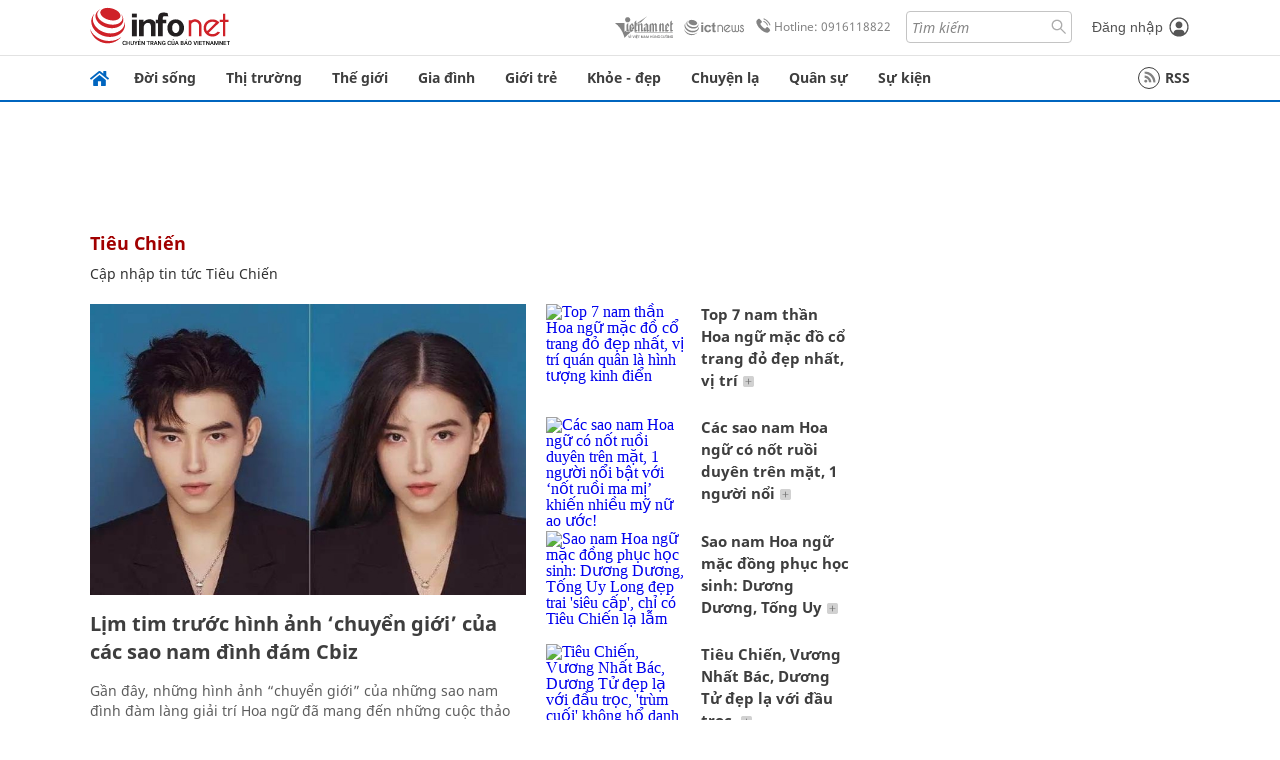

--- FILE ---
content_type: text/html
request_url: https://infonet.vietnamnet.vn/tieu-chien-tag16312871680807026792.html
body_size: 10595
content:
<!DOCTYPE html>
<html lang="vi" translate="no"><head>
    <meta charset="UTF-8">
    <meta http-equiv="Content-Type" content="text/html; charset=utf-8" />
    <meta name="viewport" content="width=device-width, initial-scale=1, minimum-scale=1, maximum-scale=1, user-scalable=1">
    <meta http-equiv="Refresh" content="1800" />
    <meta name="language" content="vietnamese" />
    <meta name="google" content="notranslate"/>
    <title>Tiêu Chiến</title>
    <meta name="description" content="" />
    <meta name="keywords" content="Tiêu Chiến" />
    <meta name="news_keywords" content="Tiêu Chiến" />
    <link rel="alternate" media="handheld" href="https://infonet.vietnamnet.vn/tieu-chien-tag16312871680807026792.html" />
    <link id="canonical" rel="canonical" href="https://infonet.vietnamnet.vn/tieu-chien-tag16312871680807026792.html" />    
    <meta property="fb:pages" content="216277195110014" />
    <meta property="fb:app_id" content="477487416263629" />
    <meta property="og:type" content="website" />
    <meta property="og:title" content="Tiêu Chiến" itemprop="name" />
    <meta property="og:description" content="" itemprop="description" />
    <meta property="og:url" content="https://infonet.vietnamnet.vn/tieu-chien-tag16312871680807026792.html" />
    <meta property="og:image" content="" />

    <meta property="og:site_name" content="Infonet News" />
    <meta property="article:publisher" content="https://www.facebook.com/infonet.vietnamnet.vn" />
    <meta property="article:author" content="https://www.facebook.com/infonet.vietnamnet.vn" />
    <meta name="vnn_category_alias" content="home" />
    <meta name="vnn_domain" content="https://infonet.vietnamnet.vn" />
    <meta name="REVISIT-AFTER" content="1 DAYS" />
    <meta name="RATING" content="GENERAL" />
    <meta name="DC.title" content="Chuyên trang Infonet Báo VietnamNet" />
    <meta name="google-site-verification" content="T0fsyz7y2VTfHfmaNwV3rjMXPhLOSNXfY93pMqnD5NQ" />
    <meta name="author" content="VietNamNet News" />
    <meta name="copyright" content="Copyright (c) 2022 VietNamNet News" />
    <meta name="geo.region" content="VN-HN" />
    <meta name="geo.placename" content="Hà Nội" />
    <meta name="geo.position" content="21.013835;105.831653" />
    <meta name="ICBM" content="21.013835, 105.831653" />
    <link href="https://plus.google.com/101087442200438387860" rel="publisher" />
    <meta name="apple-mobile-web-app-capable" content="yes" />
            <meta name="robots" content="noarchive, max-snippet:-1, max-image-preview:large, max-video-preview:-1" />
    <link type="image/x-icon" href="https://static.vnncdn.net/ico/infonet/favicon.ico" rel="shortcut icon">
    <!-- iPad icons -->
    <link rel="apple-touch-icon-precomposed" href="https://res-files.vnncdn.net/files/2022/7/4/72x72.png" sizes="72x72">
    <link rel="apple-touch-icon-precomposed" href="https://res-files.vnncdn.net/files/2022/7/4/114x114.png" sizes="144x144">
    <!-- iPhone and iPod touch icons -->
    <link rel="apple-touch-icon-precomposed" href="https://res-files.vnncdn.net/files/2022/7/4/57x57.png" sizes="57x57">
    <link rel="apple-touch-icon-precomposed" href="https://res-files.vnncdn.net/files/2022/7/4/114x114.png" sizes="114x114">
    <!-- Nokia Symbian -->
    <link rel="nokia-touch-icon" href="https://res-files.vnncdn.net/files/2022/7/4/57x57.png">
    <!-- Android icon precomposed so it takes precedence -->
    <link rel="apple-touch-icon-precomposed" href="https://res-files.vnncdn.net/files/2022/7/4/114x114.png" sizes="1x1">
    
    <script c="layout" src="https://res-files.vnncdn.net/files/jquerymin-9.js"></script>
    <link c="layout" href="https://res-files.vnncdn.net/files/init-fonts-5.css" rel="stylesheet">
    <link vnn="vnncss" rel="stylesheet" href="https://res2-files.vnncdn.net/vps_jscss/000001/000004/2024/5/18/css-48192e10a36345a59c7b80866b79edef-desktop-74-23.css?s=nTUqunXOITOcDb0RapZLWQ" />
    <!-- BEGIN COMPONENT:: COMPONENT647043 -->
<meta name="facebook-domain-verification" content="hglxi8yxtryo7hdqfofu5r1ax3hauq" />
<meta http-equiv="x-dns-prefetch-control" content="on">
<link rel="dns-prefetch" href="https://info-imgs.vgcloud.vn">
<link rel="dns-prefetch" href="https://res2-files.vnncdn.net">
<link rel="dns-prefetch" href="https://res-files.vnncdn.net">
<link rel="dns-prefetch" href="https://account.vietnamnet.vn">
<link rel="dns-prefetch" href="https://static.vnncdn.net/">
<link rel="dns-prefetch" href="https://static2-images.vnncdn.net/">
<link rel="dns-prefetch" href="https://static-images.vnncdn.net/">
<link rel="dns-prefetch" href="https://img.vietnamnetad.vn">
<link rel="dns-prefetch" href="https://tracking.vietnamnetad.vn">
<link rel="dns-prefetch" href="https://log.vietnamnetad.vn">
<link rel="dns-prefetch" href="https://www.google-analytics.com">
<link rel="dns-prefetch" href="https://2sao.vietnamnetjsc.vn">
<link rel="dns-prefetch" href="https://ttol.vietnamnetjsc.vn">
<link rel="dns-prefetch" href="https://api4mb.2sao.vn">
<link rel="dns-prefetch" href="https://api4mb.tintuconline.com.vn">
<link rel="dns-prefetch" href="https://vads.net.vn">
<link rel="dns-prefetch" href="https://log.vads.net.vn">
<link rel="dns-prefetch" href="https://adservice.google.com">
<link rel="dns-prefetch" href="https://adservice.google.com.vn">
<link rel="dns-prefetch" href="https://fonts.googleapis.com">
<link rel="dns-prefetch" href="https://fonts.gstatic.com">
<link rel="dns-prefetch" href="https://www.googletagmanager.com">
<link rel="dns-prefetch" href="https://www.google-analytics.com">
<link rel="dns-prefetch" href="https://pagead2.googlesyndication.com">
<link rel="dns-prefetch" href="https://media1.admicro.vn">
<link rel="dns-prefetch" href="https://lg1.logging.admicro.vn">
<link rel="dns-prefetch" href="https://tracking.vnncdn.net">
<link rel="dns-prefetch" href="https://track-srv.vietnamnet.vn">

    <!-- Global site tag (gtag.js) - Google Analytics -->
    <script async="" src="https://www.googletagmanager.com/gtag/js?id=G-67W5GJDHHQ"></script>
    <script>
    window.dataLayer = window.dataLayer || [];
    function gtag(){dataLayer.push(arguments);}
    gtag('js', new Date());
    gtag('config', 'G-67W5GJDHHQ');
    </script>
    <script type="text/javascript">
        var _gaq = _gaq || [];
        _gaq.push(['_setAccount', 'UA-100237675-5']);
        _gaq.push(['_trackPageview']);
        (function () {
            var ga = document.createElement('script'); ga.type = 'text/javascript'; ga.async = true;
            ga.src = ('https:' == document.location.protocol ? 'https://ssl' : 'http://www') + '.google-analytics.com/ga.js';
            var s = document.getElementsByTagName('script')[0]; s.parentNode.insertBefore(ga, s);
        })();
    </script>
        <script type="application/ld+json">
        {
            "@context" : "http://schema.org",
            "@type" : "WebSite",
            "name" : "Tiêu Chiến",
            "alternateName" : "",
            "url" : "https://infonet.vietnamnet.vn/tieu-chien-tag16312871680807026792.html"
        }
        </script>
        <script type="application/ld+json">
        {
            "@context": "http://schema.org",
            "@type": "BreadcrumbList",
            "itemListElement": [{
            "@type": "ListItem",
            "position": 1,
            "item": "https://infonet.vietnamnet.vn",
            "name": "Trang chủ"
            }
            ]
        }
        </script>
<!-- Google Tag Manager -->
<script>(function(w,d,s,l,i){w[l]=w[l]||[];w[l].push({'gtm.start': new Date().getTime(),event:'gtm.js'});var f=d.getElementsByTagName(s)[0], j=d.createElement(s),dl=l!='dataLayer'?'&l='+l:'';j.async=true;j.src='https://www.googletagmanager.com/gtm.js?id='+i+dl;f.parentNode.insertBefore(j,f); })(window,document,'script','dataLayer','GTM-PXWKWZL');</script>
<!-- End Google Tag Manager -->
<script type="text/javascript">
    (function(c,l,a,r,i,t,y){
        c[a]=c[a]||function(){(c[a].q=c[a].q||[]).push(arguments)};
        t=l.createElement(r);t.async=1;t.src="https://www.clarity.ms/tag/"+i;
        y=l.getElementsByTagName(r)[0];y.parentNode.insertBefore(t,y);
    })(window, document, "clarity", "script", "gmwvo03q9o");
</script>
<script src="https://jsc.mgid.com/site/791705.js" async></script>
<!-- END COMPONENT:: COMPONENT647043 -->

    </head>
    <body>
        <!-- Google Tag Manager (noscript) -->
        <noscript><iframe src="https://www.googletagmanager.com/ns.html?id=GTM-PXWKWZL" height="0" width="0" style="display:none;visibility:hidden"></iframe></noscript>
        <!-- End Google Tag Manager (noscript) --> 
        <!-- BEGIN COMPONENT:: COMPONENT500040 -->

<!-- END COMPONENT:: COMPONENT500040 -->

        <!-- BEGIN COMPONENT:: COMPONENT5000017 -->
<input class="tracking-info" 
    data-pageid="48192e10a36345a59c7b80866b79edef" 
    data-pagetype='' 
    data-pageTitle='Tiêu Chiến'
    data-pageTitleTracking='Tiêu Chiến'
    data-pageAvatar=''
    data-detailpage='' 
    data-response-status="200"
    data-async-zone=""
    type="hidden" 
/>

<!-- END COMPONENT:: COMPONENT5000017 -->

        <div class="wrapper">
            <!-- BEGIN COMPONENT:: COMPONENT581043 -->
<!-- <script type="text/javascript" src="https://img.vietnamnetad.vn/vadsv2/vadscore.v20.js"></script> -->
<input type="hidden" vadscore-url="https://img.vietnamnetad.vn/vadsv2/vadscore.v26.js">
<div class="ads-mobile ">
    <div id="adzone39" class="vmcadszone mobile banner-top-mashead" data="https://vads.net.vn/Ad?z=39&w=8&domain={p}&isvast=0"></div>
</div>
<!-- END COMPONENT:: COMPONENT581043 -->

            
<!-- BEGIN COMPONENT:: COMPONENT500037 -->
<div class="bg-white border-[#e2e2e2] border-b-1"> 
    <header class="header">
        <div class="header-left">
            <a href="javascript:void(0)" title="menu" class="header-menu-mb open-mega">
                <img width="20" src="https://static.vnncdn.net/v1/icon/menu-center.svg" alt="icon">
            </a>
            <a href="/" class="header-logo-infonet" data-utm-source="#vnn_source=trangchu&vnn_medium=logo-top">
                <img width="140" height="39" src="https://static.vnncdn.net/v1/icon/infonet-logo2.svg" alt="Logo InfoNet">
            </a>
        </div>
        <div class="header-list">
            <a target="_blank" href="https://vietnamnet.vn/" class="header-logo-vnn">
            </a>
            <a target="_blank" href="https://ictnews.vietnamnet.vn/" class="header-logo-ict">
            </a>
            <a href="tel:0916118822" class="header-hotline">
                <img width="30" src="https://static.vnncdn.net/v1/icon/infonet/hotline-gray.svg" alt="icon">
                Hotline: 0916118822
            </a>
            <form action="/tim-kiem" class="header-form rounded-4">
                <input name="q" placeholder="Tìm kiếm" type="text">
                <button type="submit" style="border: transparent;">
                    <img width="15" height="15" src="https://res-files.vnncdn.net/files/2022/7/9/search.svg" alt="icon">
                </button>
            </form>
            <div id="vnnid-topbar" class="header-account" ></div>
        </div>
    </header>
</div>
<!-- END COMPONENT:: COMPONENT500037 -->
<!-- BEGIN COMPONENT:: COMPONENT500038 -->
    <div class="mega-infonet">  
        <div class="mega-top">
            <div class="mega-top__close close-menu">
                <a href="javascript:void(0)">
                    <img src="https://static.vnncdn.net/v1/icon/cancel-mobile.svg" alt="Icon">
                </a>
            </div>
            <div class="mega-top__logo">
                <a href="/">
                    <img src="https://static.vnncdn.net/v1/icon/infonet/Infonet.svg" alt="logo">
                </a>
            </div>
            <div class="mega-top__user">
                
            </div>
        </div>
        <div class="mega-main">
            <div class="mega-form">
                <form action="/tim-kiem">
                    <input name="q" type="text" placeholder="Tìm kiếm">
                    <button type="submit">
                        <img class="icon" src="https://static.vnncdn.net/v1/icon/search.png" alt="Icon">
                    </button>
                </form>
            </div>
            <div class="mega-list">
                <ul>
                            <li>
                                <a href="/doi-song" title="Đời sống" data-utm-source="#vnn_source=trangchu&vnn_medium=menu">
                                        <img src="https://res-files.vnncdn.net/files/2022/7/6/doi-song.svg" alt="Đời sống">
                                    <span>Đời sống</span>
                                </a>
                            </li>
                            <li>
                                <a href="/thi-truong" title="Thị trường" data-utm-source="#vnn_source=trangchu&vnn_medium=menu">
                                        <img src="https://res-files.vnncdn.net/files/2022/7/6/thi-truong.svg" alt="Thị trường">
                                    <span>Thị trường</span>
                                </a>
                            </li>
                            <li>
                                <a href="/the-gioi" title=" Thế giới" data-utm-source="#vnn_source=trangchu&vnn_medium=menu">
                                        <img src="https://res-files.vnncdn.net/files/2022/7/6/the-gioi.svg" alt=" Thế giới">
                                    <span> Thế giới</span>
                                </a>
                            </li>
                            <li>
                                <a href="/gia-dinh" title="Gia đình" data-utm-source="#vnn_source=trangchu&vnn_medium=menu">
                                        <img src="https://res-files.vnncdn.net/files/2022/7/6/gia-dinh.svg" alt="Gia đình">
                                    <span>Gia đình</span>
                                </a>
                            </li>
                            <li>
                                <a href="/gioi-tre" title="Giới trẻ" data-utm-source="#vnn_source=trangchu&vnn_medium=menu">
                                        <img src="https://res-files.vnncdn.net/files/2022/7/6/gioi-tre.svg" alt="Giới trẻ">
                                    <span>Giới trẻ</span>
                                </a>
                            </li>
                            <li>
                                <a href="/khoe-dep" title=" Khỏe - đẹp" data-utm-source="#vnn_source=trangchu&vnn_medium=menu">
                                        <img src="https://res-files.vnncdn.net/files/2022/7/6/khoe-dep.svg" alt=" Khỏe - đẹp">
                                    <span> Khỏe - đẹp</span>
                                </a>
                            </li>
                            <li>
                                <a href="/chuyen-la" title="Chuyện lạ" data-utm-source="#vnn_source=trangchu&vnn_medium=menu">
                                        <img src="https://res-files.vnncdn.net/files/2022/7/6/chuyen-la.svg" alt="Chuyện lạ">
                                    <span>Chuyện lạ</span>
                                </a>
                            </li>
                            <li>
                                <a href="/quan-su" title="Quân sự" data-utm-source="#vnn_source=trangchu&vnn_medium=menu">
                                        <img src="https://res-files.vnncdn.net/files/2022/7/6/quan-su.svg" alt="Quân sự">
                                    <span>Quân sự</span>
                                </a>
                            </li>
                            <li>
                                <a href="/su-kien" title="Sự kiện" data-utm-source="#vnn_source=trangchu&vnn_medium=menu">
                                        <img src="https://res-files.vnncdn.net//files/2022/7/6/event.svg" alt="Sự kiện">
                                    <span>Sự kiện</span>
                                </a>
                            </li>
                </ul>
            </div>
        </div>
    </div>
    <div class="nav-wrapper togglePinTop">
        <div class="nav">
            <a href="/" class="nav-home">
                <img src="https://static.vnncdn.net/v1/icon/infonet/home.png" alt="">
            </a>
            <div class="nav-swiper">
                <ul class="nav-menu swiper-wrapper">
                            <li class="swiper-slide">
                                <a data-utm-source="#vnn_source=trangchu&vnn_medium=menu-top" href="/doi-song" title="Đời sống">Đời sống</a>
                                    <ul class="sub-menu">
                                            <li><a data-utm-source="#vnn_source=trangchu&vnn_medium=menu-top" href="/doi-song/nhip-song" title="Nhịp sống">Nhịp sống</a></li>
                                            <li><a data-utm-source="#vnn_source=trangchu&vnn_medium=menu-top" href="/doi-song/doi-thuong" title="Đời thường">Đời thường</a></li>
                                            <li><a data-utm-source="#vnn_source=trangchu&vnn_medium=menu-top" href="/doi-song/thoi-tiet" title="Thời tiết">Thời tiết</a></li>
                                            <li><a data-utm-source="#vnn_source=trangchu&vnn_medium=menu-top" href="/doi-song/an-toan-giao-thong" title="An toàn giao thông">An toàn giao thông</a></li>
                                            <li><a data-utm-source="#vnn_source=trangchu&vnn_medium=menu-top" href="/doi-song/nguoi-viet-bon-phuong" title="Người Việt Bốn Phương">Người Việt Bốn Phương</a></li>
                                    </ul>
                            </li>
                            <li class="swiper-slide">
                                <a data-utm-source="#vnn_source=trangchu&vnn_medium=menu-top" href="/thi-truong" title="Thị trường">Thị trường</a>
                                    <ul class="sub-menu">
                                            <li><a data-utm-source="#vnn_source=trangchu&vnn_medium=menu-top" href="/thi-truong/thi-truong-24h" title="Thị trường 24h">Thị trường 24h</a></li>
                                            <li><a data-utm-source="#vnn_source=trangchu&vnn_medium=menu-top" href="/thi-truong/startup" title="Startup">Startup</a></li>
                                            <li><a data-utm-source="#vnn_source=trangchu&vnn_medium=menu-top" href="/thi-truong/tien-cua-toi" title="Tiền của tôi">Tiền của tôi</a></li>
                                            <li><a data-utm-source="#vnn_source=trangchu&vnn_medium=menu-top" href="/thi-truong/nha-dat" title="Nhà đất">Nhà đất</a></li>
                                    </ul>
                            </li>
                            <li class="swiper-slide">
                                <a data-utm-source="#vnn_source=trangchu&vnn_medium=menu-top" href="/the-gioi" title=" Thế giới"> Thế giới</a>
                                    <ul class="sub-menu">
                                            <li><a data-utm-source="#vnn_source=trangchu&vnn_medium=menu-top" href="/the-gioi/tin-moi" title="Tin mới">Tin mới</a></li>
                                            <li><a data-utm-source="#vnn_source=trangchu&vnn_medium=menu-top" href="/the-gioi/binh-luan" title="Bình luận">Bình luận</a></li>
                                            <li><a data-utm-source="#vnn_source=trangchu&vnn_medium=menu-top" href="/the-gioi/lanh-dao-tre" title="Lãnh đạo trẻ">Lãnh đạo trẻ</a></li>
                                            <li><a data-utm-source="#vnn_source=trangchu&vnn_medium=menu-top" href="/the-gioi/guong-mat-quoc-te" title="Gương mặt quốc tế">Gương mặt quốc tế</a></li>
                                    </ul>
                            </li>
                            <li class="swiper-slide">
                                <a data-utm-source="#vnn_source=trangchu&vnn_medium=menu-top" href="/gia-dinh" title="Gia đình">Gia đình</a>
                                    <ul class="sub-menu">
                                            <li><a data-utm-source="#vnn_source=trangchu&vnn_medium=menu-top" href="/gia-dinh/chuyen-nha" title="Chuyện nhà">Chuyện nhà</a></li>
                                            <li><a data-utm-source="#vnn_source=trangchu&vnn_medium=menu-top" href="/gia-dinh/cung-con-truong-thanh" title="Cùng con trưởng thành">Cùng con trưởng thành</a></li>
                                            <li><a data-utm-source="#vnn_source=trangchu&vnn_medium=menu-top" href="/gia-dinh/tu-van" title="Tư vấn">Tư vấn</a></li>
                                    </ul>
                            </li>
                            <li class="swiper-slide">
                                <a data-utm-source="#vnn_source=trangchu&vnn_medium=menu-top" href="/gioi-tre" title="Giới trẻ">Giới trẻ</a>
                                    <ul class="sub-menu">
                                            <li><a data-utm-source="#vnn_source=trangchu&vnn_medium=menu-top" href="/gioi-tre/tai-nang-tre" title="Tài năng trẻ">Tài năng trẻ</a></li>
                                            <li><a data-utm-source="#vnn_source=trangchu&vnn_medium=menu-top" href="/gioi-tre/hoc-duong" title="Học đường">Học đường</a></li>
                                            <li><a data-utm-source="#vnn_source=trangchu&vnn_medium=menu-top" href="/gioi-tre/nong-tren-mang" title="Nóng trên mạng">Nóng trên mạng</a></li>
                                    </ul>
                            </li>
                            <li class="swiper-slide">
                                <a data-utm-source="#vnn_source=trangchu&vnn_medium=menu-top" href="/khoe-dep" title=" Khỏe - đẹp"> Khỏe - đẹp</a>
                                    <ul class="sub-menu">
                                            <li><a data-utm-source="#vnn_source=trangchu&vnn_medium=menu-top" href="/khoe-dep/suc-khoe" title="Sức khỏe">Sức khỏe</a></li>
                                            <li><a data-utm-source="#vnn_source=trangchu&vnn_medium=menu-top" href="/khoe-dep/dan-ong" title="Đàn ông">Đàn ông</a></li>
                                            <li><a data-utm-source="#vnn_source=trangchu&vnn_medium=menu-top" href="/khoe-dep/phu-nu-dep" title="Phụ nữ đẹp">Phụ nữ đẹp</a></li>
                                    </ul>
                            </li>
                            <li class="swiper-slide">
                                <a data-utm-source="#vnn_source=trangchu&vnn_medium=menu-top" href="/chuyen-la" title="Chuyện lạ">Chuyện lạ</a>
                                    <ul class="sub-menu">
                                            <li><a data-utm-source="#vnn_source=trangchu&vnn_medium=menu-top" href="/chuyen-la/chuyen-bon-phuong" title="Chuyện bốn phương">Chuyện bốn phương</a></li>
                                            <li><a data-utm-source="#vnn_source=trangchu&vnn_medium=menu-top" href="/chuyen-la/du-lich" title="Du lịch">Du lịch</a></li>
                                    </ul>
                            </li>
                            <li class="swiper-slide">
                                <a data-utm-source="#vnn_source=trangchu&vnn_medium=menu-top" href="/quan-su" title="Quân sự">Quân sự</a>
                                    <ul class="sub-menu">
                                            <li><a data-utm-source="#vnn_source=trangchu&vnn_medium=menu-top" href="/quan-su/tin-moi-nhat" title="Tin mới nhất">Tin mới nhất</a></li>
                                            <li><a data-utm-source="#vnn_source=trangchu&vnn_medium=menu-top" href="/quan-su/cong-nghe-quan-su" title="Công nghệ quân sự">Công nghệ quân sự</a></li>
                                            <li><a data-utm-source="#vnn_source=trangchu&vnn_medium=menu-top" href="/quan-su/ho-so-mat" title="Hồ sơ mật">Hồ sơ mật</a></li>
                                    </ul>
                            </li>
                            <li class="swiper-slide">
                                <a data-utm-source="#vnn_source=trangchu&vnn_medium=menu-top" href="/su-kien" title="Sự kiện">Sự kiện</a>
                            </li>
                </ul>

                <ul class="nav-right">
                    <li class="rss">
                        <a href="/rss">
                            <span class="icon-rss"></span>
                            RSS
                        </a>
                    </li>
                </ul>
            </div>
            <div class="nav-btn">
                <span class="next menu-next"></span>
                <span class="pre menu-pre"></span>
            </div>
        </div>
    </div>
<!-- END COMPONENT:: COMPONENT500038 -->
            

            <!-- BEGIN COMPONENT:: COMPONENT506043 -->
<div class="mx-auto ads-desktop mt-20">
    <div class="vmcadszone mt-20 desktop" id="adzone1" data="https://vads.net.vn/Ad?z=1&w=8&domain={p}&isvast=0" style="min-height: 90px; max-height:250px; overflow:hidden"></div>
</div>
<!-- END COMPONENT:: COMPONENT506043 -->


            
<!-- BEGIN COMPONENT:: COMPONENT677043 -->

<!-- END COMPONENT:: COMPONENT677043 -->


<!-- BEGIN COMPONENT:: COMPONENT674043 -->

    <!-- config global -->
        <input type="hidden" id="infoConfigGlobalId" data-url-main-cate="/tieu-chien-tag16312871680807026792.html" data-pageid="48192e10a36345a59c7b80866b79edef" data-tagid="16312871680807026792" data-componentid="COMPONENT674043" data-websiteid="000004" data-catname="Tiêu Chiến"/>
        <script type="text/javascript">
            window.PageType = 5;
            window.PageId = "16312871680807026792";
        </script>
    <div class="main bg-white">
        <div class="container lg:grid-cols-1">
            <div class="container__left">
                    <div class="headTag">
                        <h1 class="headTag_title">Tiêu Chiến</h1>
                        <div class="headTag_desc">
                                <h2>Cập nhập tin tức Tiêu Chiến</h2>
                        </div>
                    </div>

                <div class="grid-topView articlesList">
<!-- BEGIN COMPONENT:: COMPONENT530043 -->


    <div class="verticalPost mt-20 topView sm:lineSeparates">
        <div class="verticalPost__avt">
            <a href="https://infonet.vietnamnet.vn/lim-tim-truoc-hinh-anh-chuyen-gioi-cua-cac-sao-nam-dinh-dam-cbiz-5006997.html" title="Lịm tim trước hình ảnh ‘chuyển giới’ của các sao nam đình đám Cbiz" data-utm-source="">
                        <picture>
                            <img src="[data-uri]" class="lazy" data-srcset="https://static2-images.vnncdn.net/files/publish/2022/11/16/hoa-ngu-1-775.jpg?width=600&amp;s=Kt2g6r-qE0oaDKiyJUPUoQ" alt="Lịm tim trước hình ảnh ‘chuyển giới’ của các sao nam đình đám Cbiz" />
                        </picture>

<!-- BEGIN COMPONENT:: COMPONENT821043 -->

<!-- END COMPONENT:: COMPONENT821043 -->
            </a>
        </div>
        <div class="verticalPost__main">
            <h3 class="verticalPost__main-title  vnn-title" data-id="5006997">
                <a href="https://infonet.vietnamnet.vn/lim-tim-truoc-hinh-anh-chuyen-gioi-cua-cac-sao-nam-dinh-dam-cbiz-5006997.html" data-utm-source="" data-limit="150">
                    Lịm tim trước hình ảnh ‘chuyển giới’ của các sao nam đình đám Cbiz
                </a>
            </h3>

                <div class="verticalPost__main-desc">
                    Gần đây, những hình ảnh “chuyển giới” của những sao nam đình đàm làng giải trí Hoa ngữ đã mang đến những cuộc thảo luận sôi nổi trên mạng xã hội Trung Quốc.
                </div>
            
        </div>
    </div>
<!-- END COMPONENT:: COMPONENT530043 -->

                    <div class="topView--right">
<!-- BEGIN COMPONENT:: COMPONENT533043 -->



    <div class="horizontalPost topViewItem mt-20 sm:lineSeparates">
        <div class="horizontalPost__avt">
            <a href="https://infonet.vietnamnet.vn/top-7-nam-than-hoa-ngu-mac-do-co-trang-do-dep-nhat-vi-tri-quan-quan-la-hinh-tuong-kinh-dien-419715.html" title="Top 7 nam thần Hoa ngữ mặc đồ cổ trang đỏ đẹp nhất, vị trí quán quân là hình tượng kinh điển" data-utm-source="">
                        <picture>
                            <img src="[data-uri]" class="lazy" data-srcset="https://info-imgs.vgcloud.vn/2022/09/13/01/top-7-nam-than-hoa-ngu-mac-do-do-dep-nhat-thanh-nghi-thu-5-tieu-chien-dung-thu-1-quan-quan-khong-doi-thu-7.jpg?width=600&amp;s=wYpjcdRqjCSzxwCbHG2IfA" alt="Top 7 nam thần Hoa ngữ mặc đồ cổ trang đỏ đẹp nhất, vị trí quán quân là hình tượng kinh điển" />
                        </picture>

<!-- BEGIN COMPONENT:: COMPONENT821043 -->

<!-- END COMPONENT:: COMPONENT821043 -->
            </a>
        </div>
            <div class="horizontalPost__main">
                    <div class="horizontalPost__main-cate">
                        <a href="/gioi-tre" title="Giới trẻ">Giới trẻ</a>
                    </div>
                <h3 class="horizontalPost__main-title vnn-title" data-id="419715">
                    <a href="https://infonet.vietnamnet.vn/top-7-nam-than-hoa-ngu-mac-do-co-trang-do-dep-nhat-vi-tri-quan-quan-la-hinh-tuong-kinh-dien-419715.html" title="Top 7 nam thần Hoa ngữ mặc đồ cổ trang đỏ đẹp nhất, vị trí quán quân là hình tượng kinh điển" data-utm-source="" data-limit="60">
                        Top 7 nam thần Hoa ngữ mặc đồ cổ trang đỏ đẹp nhất, vị trí quán quân là hình tượng kinh điển
                    </a>
                </h3>
            </div>
        
    </div>
<!-- END COMPONENT:: COMPONENT533043 -->
<!-- BEGIN COMPONENT:: COMPONENT533043 -->



    <div class="horizontalPost topViewItem mt-20 sm:lineSeparates">
        <div class="horizontalPost__avt">
            <a href="https://infonet.vietnamnet.vn/cac-sao-nam-hoa-ngu-co-not-ruoi-duyen-tren-mat-1-nguoi-noi-bat-voi-not-ruoi-ma-mi-khien-nhieu-my-nu-ao-uoc-419561.html" title="Các sao nam Hoa ngữ có nốt ruồi duyên trên mặt, 1 người nổi bật với ‘nốt ruồi ma mị’ khiến nhiều mỹ nữ ao ước!" data-utm-source="">
                        <picture>
                            <img src="[data-uri]" class="lazy" data-srcset="https://info-imgs.vgcloud.vn/2022/09/11/01/1.jpg?width=600&amp;s=cRQqZCCgdHbFW2H3lUpMeg" alt="Các sao nam Hoa ngữ có nốt ruồi duyên trên mặt, 1 người nổi bật với ‘nốt ruồi ma mị’ khiến nhiều mỹ nữ ao ước!" />
                        </picture>

<!-- BEGIN COMPONENT:: COMPONENT821043 -->

<!-- END COMPONENT:: COMPONENT821043 -->
            </a>
        </div>
            <div class="horizontalPost__main">
                    <div class="horizontalPost__main-cate">
                        <a href="/gioi-tre" title="Giới trẻ">Giới trẻ</a>
                    </div>
                <h3 class="horizontalPost__main-title vnn-title" data-id="419561">
                    <a href="https://infonet.vietnamnet.vn/cac-sao-nam-hoa-ngu-co-not-ruoi-duyen-tren-mat-1-nguoi-noi-bat-voi-not-ruoi-ma-mi-khien-nhieu-my-nu-ao-uoc-419561.html" title="Các sao nam Hoa ngữ có nốt ruồi duyên trên mặt, 1 người nổi bật với ‘nốt ruồi ma mị’ khiến nhiều mỹ nữ ao ước!" data-utm-source="" data-limit="60">
                        Các sao nam Hoa ngữ có nốt ruồi duyên trên mặt, 1 người nổi bật với ‘nốt ruồi ma mị’ khiến nhiều mỹ nữ ao ước!
                    </a>
                </h3>
            </div>
        
    </div>
<!-- END COMPONENT:: COMPONENT533043 -->
<!-- BEGIN COMPONENT:: COMPONENT533043 -->



    <div class="horizontalPost topViewItem mt-20 sm:lineSeparates">
        <div class="horizontalPost__avt">
            <a href="https://infonet.vietnamnet.vn/sao-nam-hoa-ngu-mac-dong-phuc-hoc-sinh-duong-duong-tong-uy-long-dep-trai-sieu-cap-chi-co-tieu-chien-la-lam-419417.html" title="Sao nam Hoa ngữ mặc đồng phục học sinh: Dương Dương, Tống Uy Long đẹp trai 'siêu cấp', chỉ có Tiêu Chiến lạ lẫm" data-utm-source="">
                        <picture>
                            <img src="[data-uri]" class="lazy" data-srcset="https://info-imgs.vgcloud.vn/2022/09/09/10/khi-chat-nam-than-hoa-ngu-trong-dong-phuc-hoc-sinh-duong-duong-tong-uy-long-qua-dep-trai-chi-co-tieu-chien-la-lam.jpg?width=600&amp;s=7U4YOJdjoex5AoZTzc81lw" alt="Sao nam Hoa ngữ mặc đồng phục học sinh: Dương Dương, Tống Uy Long đẹp trai 'siêu cấp', chỉ có Tiêu Chiến lạ lẫm" />
                        </picture>

<!-- BEGIN COMPONENT:: COMPONENT821043 -->

<!-- END COMPONENT:: COMPONENT821043 -->
            </a>
        </div>
            <div class="horizontalPost__main">
                    <div class="horizontalPost__main-cate">
                        <a href="/gioi-tre" title="Giới trẻ">Giới trẻ</a>
                    </div>
                <h3 class="horizontalPost__main-title vnn-title" data-id="419417">
                    <a href="https://infonet.vietnamnet.vn/sao-nam-hoa-ngu-mac-dong-phuc-hoc-sinh-duong-duong-tong-uy-long-dep-trai-sieu-cap-chi-co-tieu-chien-la-lam-419417.html" title="Sao nam Hoa ngữ mặc đồng phục học sinh: Dương Dương, Tống Uy Long đẹp trai 'siêu cấp', chỉ có Tiêu Chiến lạ lẫm" data-utm-source="" data-limit="60">
                        Sao nam Hoa ngữ mặc đồng phục học sinh: Dương Dương, Tống Uy Long đẹp trai 'siêu cấp', chỉ có Tiêu Chiến lạ lẫm
                    </a>
                </h3>
            </div>
        
    </div>
<!-- END COMPONENT:: COMPONENT533043 -->
<!-- BEGIN COMPONENT:: COMPONENT533043 -->



    <div class="horizontalPost topViewItem mt-20 sm:lineSeparates">
        <div class="horizontalPost__avt">
            <a href="https://infonet.vietnamnet.vn/tieu-chien-vuong-nhat-bac-duong-tu-dep-la-voi-dau-troc-trum-cuoi-khong-ho-danh-nu-hoang-nhan-sac-419416.html" title="Tiêu Chiến, Vương Nhất Bác, Dương Tử đẹp lạ với đầu trọc, 'trùm cuối' không hổ danh nữ hoàng nhan sắc" data-utm-source="">
                        <picture>
                            <img src="[data-uri]" class="lazy" data-srcset="https://info-imgs.vgcloud.vn/2022/09/08/23/sao-hoa-ngu-trong-hinh-anh-su-tieu-chien-vuong-nhat-bac-duong-tu-than-thai-trum-cuoi-khong-ho-danh-nu-hoang-nhan-sac-3.jpg?width=600&amp;s=Dt9gqRRY0Po5DKfLOTAgMQ" alt="Tiêu Chiến, Vương Nhất Bác, Dương Tử đẹp lạ với đầu trọc, 'trùm cuối' không hổ danh nữ hoàng nhan sắc" />
                        </picture>

<!-- BEGIN COMPONENT:: COMPONENT821043 -->

<!-- END COMPONENT:: COMPONENT821043 -->
            </a>
        </div>
            <div class="horizontalPost__main">
                    <div class="horizontalPost__main-cate">
                        <a href="/gioi-tre" title="Giới trẻ">Giới trẻ</a>
                    </div>
                <h3 class="horizontalPost__main-title vnn-title" data-id="419416">
                    <a href="https://infonet.vietnamnet.vn/tieu-chien-vuong-nhat-bac-duong-tu-dep-la-voi-dau-troc-trum-cuoi-khong-ho-danh-nu-hoang-nhan-sac-419416.html" title="Tiêu Chiến, Vương Nhất Bác, Dương Tử đẹp lạ với đầu trọc, 'trùm cuối' không hổ danh nữ hoàng nhan sắc" data-utm-source="" data-limit="60">
                        Tiêu Chiến, Vương Nhất Bác, Dương Tử đẹp lạ với đầu trọc, 'trùm cuối' không hổ danh nữ hoàng nhan sắc
                    </a>
                </h3>
            </div>
        
    </div>
<!-- END COMPONENT:: COMPONENT533043 -->
                    </div>
                </div>
            </div>
            <div class="container__right">
                <!-- BEGIN COMPONENT:: COMPONENT509043 -->
<div class="mt-20 lg:hidden">
    <div class="vmcadszone desktop" id="adzone11" data="https://vads.net.vn/Ad?z=11&w=8&domain={p}&isvast=0" style="min-height: 250px; width: 300px; overflow: hidden;">              
    </div>
</div>
<!-- END COMPONENT:: COMPONENT509043 -->

                <!-- BEGIN COMPONENT:: COMPONENT512043 -->
<div class="mt-20 lg:hidden">
    <div class="vmcadszone desktop" id="adzone12" data="https://vads.net.vn/Ad?z=12&w=8&domain={p}&isvast=0" style="min-height: 250px; width: 300px; overflow: hidden;"> </div>
</div>
<!-- END COMPONENT:: COMPONENT512043 -->

            </div>
        </div>

        <!-- BEGIN COMPONENT:: COMPONENT569043 -->

<div class="ads-mobile mt-20">
    <div id="adzone40" class="vmcadszone mobile" data="https://vads.net.vn/Ad?z=40&w=8&domain={p}&isvast=0"></div>
</div>
<!-- END COMPONENT:: COMPONENT569043 -->


        <div class="container md:grid-cols-1">
            <div class="container__left articlesList">
<!-- BEGIN COMPONENT:: COMPONENT533043 -->



    <div class="horizontalPost mt-20 lineSeparates">
        <div class="horizontalPost__avt">
            <a href="https://infonet.vietnamnet.vn/cac-nam-than-duong-duong-vuong-nhat-bac-tieu-chien-la-van-hi-do-sac-voi-kieu-toc-duoi-ngua-co-trang-418367.html" title="Các 'nam thần' Dương Dương, Vương Nhất Bác, Tiêu Chiến, La Vân Hi,... đọ sắc với kiểu tóc đuôi ngựa cổ trang" data-utm-source="">
                        <picture>
                            <img src="[data-uri]" class="lazy" data-srcset="https://info-imgs.vgcloud.vn/2022/08/25/07/do-sac-voi-toc-duoi-ngua-co-trang-duong-duong-soai-khi-vuong-nhat-bac-anh-tuan-tieu-chien-phong-khoang-la-van-hi-cuon-hut-nguoi-cuoi-du-nga-ngua-van-duoc-mong-cho.jpg?width=600&amp;s=iHcF_H9oeEY_q_XSgexNUQ" alt="Các 'nam thần' Dương Dương, Vương Nhất Bác, Tiêu Chiến, La Vân Hi,... đọ sắc với kiểu tóc đuôi ngựa cổ trang" />
                        </picture>

<!-- BEGIN COMPONENT:: COMPONENT821043 -->

<!-- END COMPONENT:: COMPONENT821043 -->
            </a>
        </div>
        
            <div class="horizontalPost__main">
                    <div class="horizontalPost__main-cate">
                        <a href="/gioi-tre" title="Giới trẻ">Giới trẻ</a>
                    </div>


                <h3 class="horizontalPost__main-title text-20 leading-26 vnn-title" data-id="418367">
                    <a href="https://infonet.vietnamnet.vn/cac-nam-than-duong-duong-vuong-nhat-bac-tieu-chien-la-van-hi-do-sac-voi-kieu-toc-duoi-ngua-co-trang-418367.html" title="Các 'nam thần' Dương Dương, Vương Nhất Bác, Tiêu Chiến, La Vân Hi,... đọ sắc với kiểu tóc đuôi ngựa cổ trang" data-utm-source="">
                        Các 'nam thần' Dương Dương, Vương Nhất Bác, Tiêu Chiến, La Vân Hi,... đọ sắc với kiểu tóc đuôi ngựa cổ trang
                    </a>
                </h3>

                <div class="horizontalPost__main-desc">

                    <p>Tạo hình tóc đuôi ngựa buộc cao trong phim cổ trang của 10 sao nam Cbiz như Dương Dương, Vương Nhất Bác, Tiêu Chiến, La Vân Hi, Nhậm Gia Luân, Thành Nghị, Trương Lăng Hách,... đã nhận được nhiều lời khen từ khán giả.</p>
                </div>
            </div>
    </div>
<!-- END COMPONENT:: COMPONENT533043 -->
<!-- BEGIN COMPONENT:: COMPONENT533043 -->



    <div class="horizontalPost mt-20">
        <div class="horizontalPost__avt">
            <a href="https://infonet.vietnamnet.vn/tieu-chien-gap-rac-roi-vi-ve-dao-hoa-truoc-gio-ngoc-cot-dao-len-song-417768.html" title="Tiêu Chiến gặp rắc rối vì vẻ ‘đào hoa’ trước giờ Ngọc Cốt Dao lên sóng" data-utm-source="">
                        <picture>
                            <img src="[data-uri]" class="lazy" data-srcset="https://info-imgs.vgcloud.vn/2022/08/17/11/tieu-chien-gap-rac-roi-vi-ve-dao-hoa-truoc-gio-ngoc-cot-dao-len-song.jpg?width=600&amp;s=t623RApTVF1HhZSh3dgD5g" alt="Tiêu Chiến gặp rắc rối vì vẻ ‘đào hoa’ trước giờ Ngọc Cốt Dao lên sóng" />
                        </picture>

<!-- BEGIN COMPONENT:: COMPONENT821043 -->

<!-- END COMPONENT:: COMPONENT821043 -->
            </a>
        </div>
        
            <div class="horizontalPost__main">
                    <div class="horizontalPost__main-cate">
                        <a href="/gioi-tre" title="Giới trẻ">Giới trẻ</a>
                    </div>


                <h3 class="horizontalPost__main-title text-20 leading-26 vnn-title" data-id="417768">
                    <a href="https://infonet.vietnamnet.vn/tieu-chien-gap-rac-roi-vi-ve-dao-hoa-truoc-gio-ngoc-cot-dao-len-song-417768.html" title="Tiêu Chiến gặp rắc rối vì vẻ ‘đào hoa’ trước giờ Ngọc Cốt Dao lên sóng" data-utm-source="">
                        Tiêu Chiến gặp rắc rối vì vẻ ‘đào hoa’ trước giờ Ngọc Cốt Dao lên sóng
                    </a>
                </h3>

                <div class="horizontalPost__main-desc">

                    <p>Sự quan tâm, gán ghép thái quá của fan khiến Tiêu Chiến gặp không ít rắc rối.</p>
                </div>
            </div>
    </div>
<!-- END COMPONENT:: COMPONENT533043 -->

                <!-- BEGIN COMPONENT:: COMPONENT578043 -->

<div class="ads-mobile mt-20">
    <div id="adzone113" class="vmcadszone mobile" data="https://vads.net.vn/Ad?z=113&w=8&domain={p}&isvast=0"></div>
</div>
<!-- END COMPONENT:: COMPONENT578043 -->

            </div>
            <div class="container__right sm:grid-cols-1 md:grid-cols-2">
                <!-- BEGIN COMPONENT:: COMPONENT587043 -->

<div class="boxSeeMore sm:hidden md:cols-span-2 tab-container">
    <div class="boxSeeMore__title mt-20 tabs">
        <div class="boxSeeMore__title-item tab active">
            <a href="javascript:;" title="Đọc nhiều">Đọc nhiều</a>
        </div>
        <div class="boxSeeMore__title-item tab">
            <a href="javascript:;" title="Bình luận nhiều">Bình luận nhiều</a>
        </div>
    </div>
    <div class="boxSeeMore__main tab-panes">
        <!-- BEGIN COMPONENT:: COMPONENT815043 -->
<div class="tab-pane" id="muchAttention" websiteid="000004" pageid="6a0989bccac24d73a173e8004349d516" componentid="COMPONENT815043" pagesize="10">
    <div class="boxSeeMore__item">
        <p class="boxSeeMore__item-title">
            <span title="Đang cập nhật dữ liệu">Đang cập nhật dữ liệu !</span>
        </p>
    </div>
</div>
<!-- END COMPONENT:: COMPONENT815043 -->

        <!-- BEGIN COMPONENT:: COMPONENT812043 -->
<div class="hidden tab-pane" id="manyComment" websiteid="000004" pageid="6a0989bccac24d73a173e8004349d516" componentid="COMPONENT812043" pagesize="10">
    <div class="boxSeeMore__item">
        <p class="boxSeeMore__item-title">
            <span title="Đang cập nhật dữ liệu">Đang cập nhật dữ liệu !</span>
        </p>
    </div>
</div>
<!-- END COMPONENT:: COMPONENT812043 -->

    </div>
</div>
<!-- END COMPONENT:: COMPONENT587043 -->

                
                <!-- BEGIN COMPONENT:: COMPONENT518043 -->
<div class="mt-20 ads-desktop">
    <div class="vmcadszone desktop" id="adzone17" data="https://vads.net.vn/Ad?z=17&w=8&domain={p}&isvast=0"></div>
</div>
<!-- END COMPONENT:: COMPONENT518043 -->


                <!-- BEGIN COMPONENT:: COMPONENT521043 -->
<div class="mt-20 sticky top-65 ads-desktop">
    <div class="vmcadszone desktop" id="adzone105" data="https://vads.net.vn/Ad?z=105&w=8&domain={p}&isvast=0"></div>
</div>
<!-- END COMPONENT:: COMPONENT521043 -->

            </div>
        </div>

        <!-- BEGIN COMPONENT:: COMPONENT650043 -->

        <div class="newsBox mt-20">
            <div class="newsBox__title">
                <h2 class="newsBox__title-name">
                    <a href="javascript:void(0)" title="Có thể bạn quan tâm">Có thể bạn quan tâm</a>
                </h2>
            </div>
            <div class="newsBox__main swiper newsBox__swiper">
                <div class="swiper-wrapper newsBox__main-content">
<!-- BEGIN COMPONENT:: COMPONENT530043 -->


    <div class="verticalPost swiper-slide">
        <div class="verticalPost__avt">
            <a href="https://infonet.vietnamnet.vn/nga-gioi-thieu-truc-thang-ansat-tai-trien-lam-truc-thang-trung-quoc-2025-5073714.html" title="Tập đoàn Russian Helicopters giới thiệu trực thăng Ansat tại Triển lãm Trực thăng Trung Quốc 2025" data-utm-source="#vnn_source=sukien&amp;vnn_medium=cothebanquantam1">
                        <picture>
                                <source data-srcset="https://static2-images.vnncdn.net/vps_images_publish/000001/000004/2025/10/17/tap-doan-russian-helicopters-gioi-thieu-truc-thang-ansat-tai-trien-lam-truc-thang-trung-quoc-2025-1426.gif?width=360&amp;s=PoQJYczQP-zFugJUEFi-aA" media="--medium" /><source>
                                <source data-srcset="https://static2-images.vnncdn.net/vps_images_publish/000001/000004/2025/10/17/tap-doan-russian-helicopters-gioi-thieu-truc-thang-ansat-tai-trien-lam-truc-thang-trung-quoc-2025-1426.gif?width=360&amp;s=PoQJYczQP-zFugJUEFi-aA" media="--large" /><source>
                            <img src="[data-uri]" class="lazy" data-srcset="https://static2-images.vnncdn.net/vps_images_publish/000001/000004/2025/10/17/tap-doan-russian-helicopters-gioi-thieu-truc-thang-ansat-tai-trien-lam-truc-thang-trung-quoc-2025-1426.gif?width=360&amp;s=PoQJYczQP-zFugJUEFi-aA" alt="Tập đoàn Russian Helicopters giới thiệu trực thăng Ansat tại Triển lãm Trực thăng Trung Quốc 2025" />
                        </picture>

<!-- BEGIN COMPONENT:: COMPONENT821043 -->

<!-- END COMPONENT:: COMPONENT821043 -->
            </a>
        </div>
        <div class="verticalPost__main">
            <h3 class="verticalPost__main-title  vnn-title" data-id="5073714">
                <a href="https://infonet.vietnamnet.vn/nga-gioi-thieu-truc-thang-ansat-tai-trien-lam-truc-thang-trung-quoc-2025-5073714.html" data-utm-source="#vnn_source=sukien&amp;vnn_medium=cothebanquantam1" data-limit="150">
                    Tập đoàn Russian Helicopters giới thiệu trực thăng Ansat tại Triển lãm Trực thăng Trung Quốc 2025
                </a>
            </h3>

            
        </div>
    </div>
<!-- END COMPONENT:: COMPONENT530043 -->
<!-- BEGIN COMPONENT:: COMPONENT530043 -->


    <div class="verticalPost swiper-slide">
        <div class="verticalPost__avt">
            <a href="https://infonet.vietnamnet.vn/nguoi-viet-o-canada-thap-lua-cho-giac-mo-o-to-dien-5068450.html" title="Người Việt ở Canada thắp lửa cho giấc mơ ô tô điện" data-utm-source="#vnn_source=sukien&amp;vnn_medium=cothebanquantam2">
                        <picture>
                                <source data-srcset="https://static2-images.vnncdn.net/vps_images_publish/000001/000004/2025/9/20/nguoi-viet-o-canada-thap-lua-cho-giac-mo-o-to-dien-9db98e4a4f394c209a0d9511ed0e3d43-1.jpg?width=360&amp;s=KKoj6lILmgfiMvFE-SQpiQ" media="--medium" /><source>
                                <source data-srcset="https://static2-images.vnncdn.net/vps_images_publish/000001/000004/2025/9/20/nguoi-viet-o-canada-thap-lua-cho-giac-mo-o-to-dien-9db98e4a4f394c209a0d9511ed0e3d43-1.jpg?width=360&amp;s=KKoj6lILmgfiMvFE-SQpiQ" media="--large" /><source>
                            <img src="[data-uri]" class="lazy" data-srcset="https://static2-images.vnncdn.net/vps_images_publish/000001/000004/2025/9/20/nguoi-viet-o-canada-thap-lua-cho-giac-mo-o-to-dien-9db98e4a4f394c209a0d9511ed0e3d43-1.jpg?width=360&amp;s=KKoj6lILmgfiMvFE-SQpiQ" alt="Người Việt ở Canada thắp lửa cho giấc mơ ô tô điện" />
                        </picture>

<!-- BEGIN COMPONENT:: COMPONENT821043 -->

<!-- END COMPONENT:: COMPONENT821043 -->
            </a>
        </div>
        <div class="verticalPost__main">
            <h3 class="verticalPost__main-title  vnn-title" data-id="5068450">
                <a href="https://infonet.vietnamnet.vn/nguoi-viet-o-canada-thap-lua-cho-giac-mo-o-to-dien-5068450.html" data-utm-source="#vnn_source=sukien&amp;vnn_medium=cothebanquantam2" data-limit="150">
                    Người Việt ở Canada thắp lửa cho giấc mơ ô tô điện
                </a>
            </h3>

            
        </div>
    </div>
<!-- END COMPONENT:: COMPONENT530043 -->
<!-- BEGIN COMPONENT:: COMPONENT530043 -->


    <div class="verticalPost swiper-slide">
        <div class="verticalPost__avt">
            <a href="https://infonet.vietnamnet.vn/sua-tuoi-thanh-trung-it-duong-dalatmilk-lua-chon-moi-lanh-manh-cho-ca-gia-dinh-5066766.html" title="Sữa tươi thanh trùng ít đường Dalatmilk - lựa chọn mới lành mạnh cho cả gia đình" data-utm-source="#vnn_source=sukien&amp;vnn_medium=cothebanquantam3">
                        <picture>
                                <source data-srcset="https://static2-images.vnncdn.net/vps_images_publish/000001/000004/2025/9/11/sua-tuoi-thanh-trung-it-duong-dalatmilk-lua-chon-moi-lanh-manh-cho-ca-gia-dinh-762.png?width=360&amp;s=zrRO_8xTYVkF6XqO0t7QIQ" media="--medium" /><source>
                                <source data-srcset="https://static2-images.vnncdn.net/vps_images_publish/000001/000004/2025/9/11/sua-tuoi-thanh-trung-it-duong-dalatmilk-lua-chon-moi-lanh-manh-cho-ca-gia-dinh-762.png?width=360&amp;s=zrRO_8xTYVkF6XqO0t7QIQ" media="--large" /><source>
                            <img src="[data-uri]" class="lazy" data-srcset="https://static2-images.vnncdn.net/vps_images_publish/000001/000004/2025/9/11/sua-tuoi-thanh-trung-it-duong-dalatmilk-lua-chon-moi-lanh-manh-cho-ca-gia-dinh-762.png?width=360&amp;s=zrRO_8xTYVkF6XqO0t7QIQ" alt="Sữa tươi thanh trùng ít đường Dalatmilk - lựa chọn mới lành mạnh cho cả gia đình" />
                        </picture>

<!-- BEGIN COMPONENT:: COMPONENT821043 -->

<!-- END COMPONENT:: COMPONENT821043 -->
            </a>
        </div>
        <div class="verticalPost__main">
            <h3 class="verticalPost__main-title  vnn-title" data-id="5066766">
                <a href="https://infonet.vietnamnet.vn/sua-tuoi-thanh-trung-it-duong-dalatmilk-lua-chon-moi-lanh-manh-cho-ca-gia-dinh-5066766.html" data-utm-source="#vnn_source=sukien&amp;vnn_medium=cothebanquantam3" data-limit="150">
                    Sữa tươi thanh trùng ít đường Dalatmilk - lựa chọn mới lành mạnh cho cả gia đình
                </a>
            </h3>

            
        </div>
    </div>
<!-- END COMPONENT:: COMPONENT530043 -->
<!-- BEGIN COMPONENT:: COMPONENT530043 -->


    <div class="verticalPost swiper-slide">
        <div class="verticalPost__avt">
            <a href="https://infonet.vietnamnet.vn/doanh-nghiep-dong-hanh-cung-viet-nam-thuc-hien-tam-nhin-viet-nam-2045-5064430.html" title="Doanh nghiệp đồng hành cùng Việt Nam thực hiện Tầm nhìn Việt Nam 2045" data-utm-source="#vnn_source=sukien&amp;vnn_medium=cothebanquantam4">
                        <picture>
                                <source data-srcset="https://static2-images.vnncdn.net/vps_images_publish/000001/000004/2025/8/29/doanh-nghiep-dong-hanh-cung-viet-nam-thuc-hien-tam-nhin-viet-nam-2045-389.png?width=360&amp;s=vCNMSC3zrm_RzdtUaclBSQ" media="--medium" /><source>
                                <source data-srcset="https://static2-images.vnncdn.net/vps_images_publish/000001/000004/2025/8/29/doanh-nghiep-dong-hanh-cung-viet-nam-thuc-hien-tam-nhin-viet-nam-2045-389.png?width=360&amp;s=vCNMSC3zrm_RzdtUaclBSQ" media="--large" /><source>
                            <img src="[data-uri]" class="lazy" data-srcset="https://static2-images.vnncdn.net/vps_images_publish/000001/000004/2025/8/29/doanh-nghiep-dong-hanh-cung-viet-nam-thuc-hien-tam-nhin-viet-nam-2045-389.png?width=360&amp;s=vCNMSC3zrm_RzdtUaclBSQ" alt="Doanh nghiệp đồng hành cùng Việt Nam thực hiện Tầm nhìn Việt Nam 2045" />
                        </picture>

<!-- BEGIN COMPONENT:: COMPONENT821043 -->

<!-- END COMPONENT:: COMPONENT821043 -->
            </a>
        </div>
        <div class="verticalPost__main">
            <h3 class="verticalPost__main-title  vnn-title" data-id="5064430">
                <a href="https://infonet.vietnamnet.vn/doanh-nghiep-dong-hanh-cung-viet-nam-thuc-hien-tam-nhin-viet-nam-2045-5064430.html" data-utm-source="#vnn_source=sukien&amp;vnn_medium=cothebanquantam4" data-limit="150">
                    Doanh nghiệp đồng hành cùng Việt Nam thực hiện Tầm nhìn Việt Nam 2045
                </a>
            </h3>

            
        </div>
    </div>
<!-- END COMPONENT:: COMPONENT530043 -->
<!-- BEGIN COMPONENT:: COMPONENT530043 -->


    <div class="verticalPost swiper-slide">
        <div class="verticalPost__avt">
            <a href="https://infonet.vietnamnet.vn/tuyen-quang-tai-xe-to-bi-giu-xe-doi-tien-chuoc-500-trieu-dong-5057426.html" title="Tuyên Quang: Tài xế tố bị giữ xe, đòi tiền chuộc 500 triệu đồng" data-utm-source="#vnn_source=sukien&amp;vnn_medium=cothebanquantam5">
                        <picture>
                                <source data-srcset="https://static2-images.vnncdn.net/vps_images_publish/000001/000004/2025/7/23/tuyen-quang-tai-xe-to-bi-giu-xe-doi-tien-chuoc-500-trieu-dong-466.jpg?width=360&amp;s=xzxWleXg9PeM32AyyGtpRA" media="--medium" /><source>
                                <source data-srcset="https://static2-images.vnncdn.net/vps_images_publish/000001/000004/2025/7/23/tuyen-quang-tai-xe-to-bi-giu-xe-doi-tien-chuoc-500-trieu-dong-466.jpg?width=360&amp;s=xzxWleXg9PeM32AyyGtpRA" media="--large" /><source>
                            <img src="[data-uri]" class="lazy" data-srcset="https://static2-images.vnncdn.net/vps_images_publish/000001/000004/2025/7/23/tuyen-quang-tai-xe-to-bi-giu-xe-doi-tien-chuoc-500-trieu-dong-466.jpg?width=360&amp;s=xzxWleXg9PeM32AyyGtpRA" alt="Tuyên Quang: Tài xế tố bị giữ xe, đòi tiền chuộc 500 triệu đồng" />
                        </picture>

<!-- BEGIN COMPONENT:: COMPONENT821043 -->

<!-- END COMPONENT:: COMPONENT821043 -->
            </a>
        </div>
        <div class="verticalPost__main">
            <h3 class="verticalPost__main-title  vnn-title" data-id="5057426">
                <a href="https://infonet.vietnamnet.vn/tuyen-quang-tai-xe-to-bi-giu-xe-doi-tien-chuoc-500-trieu-dong-5057426.html" data-utm-source="#vnn_source=sukien&amp;vnn_medium=cothebanquantam5" data-limit="150">
                    Tuyên Quang: Tài xế tố bị giữ xe, đòi tiền chuộc 500 triệu đồng
                </a>
            </h3>

            
        </div>
    </div>
<!-- END COMPONENT:: COMPONENT530043 -->
                </div>     
                <div class="newsBox__main-pagination">
                    <button class="pagination-prev hidden">
                        <img src="https://static.vnncdn.net/v1/icon/infonet/list.svg" alt="icon">
                    </button>
                    <button class="pagination-next hidden">
                        <img src="https://static.vnncdn.net/v1/icon/infonet/list.svg" alt="icon">
                    </button>
                </div>
            </div>
        </div>
<!-- END COMPONENT:: COMPONENT650043 -->


        <!-- BEGIN COMPONENT:: COMPONENT662043 -->

<div class="ads-mobile mt-20">
    <div class="vmcadszone mobile" id="adzone41" data="https://vads.net.vn/Ad?z=41&w=8&domain={p}&isvast=0"></div>
    <div class="vmcadszone mobile" id="adzone33" data="https://vads.net.vn/Ad?z=33&w=8&domain={p}&isvast=0"></div>
</div>
<!-- END COMPONENT:: COMPONENT662043 -->

    </div>
<!-- END COMPONENT:: COMPONENT674043 -->




            <!-- BEGIN COMPONENT:: COMPONENT662043 -->

<div class="ads-mobile mt-20">
    <div class="vmcadszone mobile" id="adzone41" data="https://vads.net.vn/Ad?z=41&w=8&domain={p}&isvast=0"></div>
    <div class="vmcadszone mobile" id="adzone33" data="https://vads.net.vn/Ad?z=33&w=8&domain={p}&isvast=0"></div>
</div>
<!-- END COMPONENT:: COMPONENT662043 -->


            <!-- BEGIN COMPONENT:: COMPONENT590043 -->

<div class="mx-auto ads-desktop mt-20">
    <div class="flex justify-center vmcadszone mt-30 desktop" id="adzone73" data="https://vads.net.vn/Ad?z=73&w=8&domain={p}&isvast=0"></div>
    <div class="flex justify-center vmcadszone mt-30 desktop" id="adzone109" data="https://vads.net.vn/Ad?z=109&w=8&domain={p}&isvast=0"></div>
</div>
<!-- END COMPONENT:: COMPONENT590043 -->

            
            <!-- BEGIN COMPONENT:: COMPONENT656043 -->
<div class="back-to-top hidden">
    <a href="javascript:void(0);" id="backToTopId" title="Trở lại đầu trang">
        <img src="https://static.vnncdn.net/v1/icon/arrow-01.svg" alt="Trở lại đầu trang">
    </a>
</div>

<!-- END COMPONENT:: COMPONENT656043 -->


            <!-- BEGIN COMPONENT:: COMPONENT500039 -->
<footer class="footer">
        <div class="footer-wrapper-top">
            <ul class="footer__top">
                <li><a href="/"><img src="https://static.vnncdn.net/v1/icon/infonet/home.png" alt="Icon" /></a></li>
                        <li><a href="/doi-song" title="Đời sống">Đời sống</a></li>
                        <li><a href="/thi-truong" title="Thị trường">Thị trường</a></li>
                        <li><a href="/the-gioi" title=" Thế giới"> Thế giới</a></li>
                        <li><a href="/gia-dinh" title="Gia đình">Gia đình</a></li>
                        <li><a href="/gioi-tre" title="Giới trẻ">Giới trẻ</a></li>
                        <li><a href="/khoe-dep" title=" Khỏe - đẹp"> Khỏe - đẹp</a></li>
                        <li><a href="/chuyen-la" title="Chuyện lạ">Chuyện lạ</a></li>
                        <li><a href="/quan-su" title="Quân sự">Quân sự</a></li>
                        <li><a href="/su-kien" title="Sự kiện">Sự kiện</a></li>
            </ul>
        </div>

    <div class="footer-wrapper-bottom">
        <div class="footer__bottom">
        <a href="/" class="footer__logo">
            <img src="https://static.vnncdn.net/v1/icon/infonet-logo2.svg" alt="Logo InfoNet" />
        </a>
        <ul class="footer__bottom-content">
            <li>Tòa soạn: Tòa nhà Cục Tần Số, 115 Trần Duy Hưng Hà Nội</li>
            <li>Giấy phép hoạt động báo chí: Số 09/GP-BTTTT, Bộ Thông tin và Truyền
            thông cấp ngày 07/01/2019.</li>
            <li>
                <p>Hotline nội dung:
                    <b class="bold">0916118822</b>
                </p>
                <p> <span class="dash">-</span> Email:
                    <b class="bold">toasoan@infonet.vn</b>
                </p>
            </li>
        </ul>
        <div class="footer__bottom-about">
            CHUYÊN TRANG CỦA BÁO
            <a href="https://vietnamnet.vn/">
                <img width="100" src="https://static.vnncdn.net/images/vnn-viet-nam-hung-cuong.svg" alt="Báo VietNamNet" />
            </a>
        </div>
        </div>
    </div>
</footer>


<!-- END COMPONENT:: COMPONENT500039 -->

        </div>

        <script vnn="vnnjs" type="text/javascript" src="https://res2-files.vnncdn.net/vps_jscss/000001/000004/2024/5/18/js-48192e10a36345a59c7b80866b79edef-desktop-74-24.js?s=OHPVGooq2xo-5dfIFunRCw"></script>
        <!-- init comment  -->
        <!-- BEGIN COMPONENT:: COMPONENT794043 -->
<script>
    if ((window.location.hash !== '' && /#vnn_source=/.test(window.location.hash)) || (window.location.search !== '' && /#vnn_source=/.test(window.location.search))) {
        var _utmSource = ((window.location.hash !== '') ? window.location.hash : window.location.search).replace(/^[#,?]+/g, '').split('&');
        if (_utmSource) {
            window.utmSource = {};
            for (var i = 0; i < _utmSource.length; i++) {
                var o = _utmSource[i].split('=');
                if (o.length == 2) window.utmSource[o[0]] = o[1];
            }
            window.dataLayer = window.dataLayer || [];
            dataLayer.push({
                'source': window.utmSource.vnn_source ? window.utmSource.vnn_source : null
            });
            dataLayer.push({
                'medium': window.utmSource.vnn_medium ? window.utmSource.vnn_medium : null
            });
            dataLayer.push({
                'campaign': window.utmSource.vnn_campaign ? window.utmSource.vnn_campaign : null
            });
            dataLayer.push({
                'term': window.utmSource.vnn_term ? window.utmSource.vnn_term : null
            });
            dataLayer.push({
                'thumb': window.utmSource.vnn_thumb ? window.utmSource.vnn_thumb : null
            });
        }
        window.history.replaceState(false, false, window.location.protocol + '//' + window.location.hostname + window.location.pathname + (window.location.search != '' ? '' : window.location.search));
        }
        document.addEventListener('click', function (event) {
        var el;
        if (event.target.nodeName === 'A') {
            el = event.target;
        } else {
            el = event.target.closest('a');
        }
        if (el && el.hasAttribute('data-utm-source')) {
            if (el.href && el.href !== window.location.href && el.href !== window.location.href + '#') {
                event.preventDefault();
                var data_utm_source = el.getAttribute('data-utm-source');
                if(event.ctrlKey) {
                    window.open(el.href + (/^#/.test(data_utm_source) ? data_utm_source : '#' + data_utm_source),'_blank');
                } else {
                    window.location = el.href + (/^#/.test(data_utm_source) ? data_utm_source : '#' + data_utm_source);
                }   
            }
        }
    });
</script>
<!-- init vnnidclient -->
<script type="text/javascript" src="https://comment.vietnamnet.vn/js/vnnidmodule.js?v=20250227"></script>
<script>
    $(document).ready(function () {
        vnnidmodule.onInit({
            commentUrl: "https://comment.vietnamnet.vn/comments",
            accountUrl: "https://account.vietnamnet.vn",
            // trackingUrl: "https://tracking3.vnncdn.net",
            locale : 'vi',
            theme:{
                backgroundColor : "#C82128"
            }
        });
        var videos=document.querySelectorAll('iframe');if(videos&&videos.length>0){videos.forEach(function(video){var srcVideo=video.src;if(srcVideo.indexOf('embed.vietnamnettv.vn')>-1||srcVideo.indexOf('embed.vietnamnet.vn')>-1||srcVideo.indexOf('embed.vnncdn.net')>-1){video.src=srcVideo+'?domain='+window.vnnads.url}})}
        let tvcategoryalias = 'trangchu';
        if ($("#infoConfigGlobalId").length > 0) {
            if($("#infoConfigGlobalId").attr('data-catname') !== undefined)
            {
                tvcategoryalias = $("#infoConfigGlobalId").attr('data-catname').replaceAll('-','');
            }
        }

        if($(".nav-swiper .nav-menu li") !== undefined && $(".nav-swiper .nav-menu li").length > 0)
        {
            $(".nav-swiper .nav-menu li").find("a").each(function() {            
                var urlcatenameutm = "#vnn_source="+ tvcategoryalias +"&vnn_medium=menu-top";	
                $(this).attr("data-utm-source", urlcatenameutm);
            });
        }
        if($(".mega-main .mega-list li")!== undefined && $(".mega-main .mega-list li").length > 0)
        {
            $(".mega-main .mega-list li").find("a").each(function() {            
                var urlcatenameutm = "#vnn_source="+ tvcategoryalias +"&vnn_medium=menu-top";	
                $(this).attr("data-utm-source", urlcatenameutm);
            });
        }
        
        var urllogoutm = "#vnn_source="+ tvcategoryalias +"&vnn_medium=logo-top";
        if($("#infoConfigGlobalId").attr('data-utm-source') !== undefined)
        {
            $(".header-logo-infonet").attr("data-utm-source", urllogoutm);
        }	
        if($(".categorycustom-main .newsBox__main-content .verticalPost") !== undefined && $(".categorycustom-main .newsBox__main-content .verticalPost").length >0)
        {
            $(".categorycustom-main .newsBox__main-content .verticalPost").find(".verticalPost__main a").each(function(index) {   
                var i = index + 1;
                var urlcatenameutm2 = "#vnn_source="+ tvcategoryalias +"&vnn_medium=cothebanquantam" + i;	
                $(this).attr("data-utm-source", urlcatenameutm2);
            });
        }	
    });
</script>
<!-- END COMPONENT:: COMPONENT794043 -->

        <!-- BEGIN COMPONENT:: COMPONENT5000020 -->
<script type="text/javascript" src="https://tracking.vnncdn.net/js/vnntrackingmodule.js?v=27022025"></script>
<script type="text/javascript">
    vnnTrackingModules.onInit({
        trackingUrl: "https://tracking.vnncdn.net",
        appId: 'APP000002'
    })
</script>
<!-- END COMPONENT:: COMPONENT5000020 -->

        
    <script>
        $(document).ready(function () {
            VnnModules.onInit({
                seeMoreUrl: "https://infonet.vietnamnet.vn/newsapi/TagsDetail/Gets",
                newApi:{
                    newListApi: "https://infonet.vietnamnet.vn/newsapi/NewsList/Gets",
                    commentCountApi: "https://comment.vietnamnet.vn/api/Comment/CommentCount"
                }
            },vnnConfig)

            window.vnnads = {
                url:'https://infonet.vietnamnet.vn/tag'
            };

            layout.initAd();
        })
    </script>

</body></html>

--- FILE ---
content_type: image/svg+xml
request_url: https://static.vnncdn.net/v1/icon/icon-cut-text.svg
body_size: 1058
content:
<?xml version="1.0" encoding="utf-8"?>
<!-- Generator: Adobe Illustrator 16.0.0, SVG Export Plug-In . SVG Version: 6.00 Build 0)  -->
<!DOCTYPE svg PUBLIC "-//W3C//DTD SVG 1.1//EN" "http://www.w3.org/Graphics/SVG/1.1/DTD/svg11.dtd">
<svg version="1.1" id="Layer_1" xmlns="http://www.w3.org/2000/svg" xmlns:xlink="http://www.w3.org/1999/xlink" x="0px" y="0px"
	 width="283.465px" height="283.464px" viewBox="0 0 283.465 283.464" enable-background="new 0 0 283.465 283.464"
	 xml:space="preserve">
<rect x="287" fill="none" width="93.562" height="93.562"/>
<g>
	<path fill="#D1D1D1" d="M283.465,233.441c0,27.627-22.396,50.023-50.023,50.023H50.022C22.397,283.464,0,261.068,0,233.441V50.023
		C0,22.396,22.397,0,50.022,0h183.419c27.627,0,50.023,22.396,50.023,50.023V233.441z"/>
	<path fill="#6A6A6A" d="M208.239,132.668l-58.776,0.178v-57.62c0-5.021-4.041-9.063-9.063-9.063s-9.063,4.041-9.063,9.063
		l0.178,57.443h-56.29c-5.02,0-9.061,4.042-9.061,9.063c0,5.02,4.041,9.061,9.061,9.061h56.2v57.445
		c0,5.019,4.043,9.063,9.063,9.063c5.021,0,9.063-4.044,9.063-9.063v-57.443h58.688c5.021,0,9.062-4.045,9.062-9.063
		C217.301,136.71,213.215,132.668,208.239,132.668"/>
</g>
</svg>


--- FILE ---
content_type: application/x-javascript
request_url: https://img.vietnamnetad.vn/vadsv2/vadscore.v26.js
body_size: 5297
content:
var vadscore;(()=>{"use strict";var e={525:e=>{e.exports={scriptDomain:"https://img.vietnamnetad.vn/",vadslogo:'<a href="https://vads.vn" target="_blank" style="position: absolute;width: 100%;display: block;text-align: right; bottom:0px; right:0px;">\n                    <img style="height:16px" class="vadslogo" onmouseover="vadscore.vadsHover(this)" onmouseout="vadscore.vadsOut(this)" border="0" src="https://img.vietnamnetad.vn/Images/logo/vads-logo-v3.png"/>\n                    </a>',vadsHover:function(e){e.src="https://img.vietnamnetad.vn/Images/logo/vads-logo-full-v3.png"},vadsOut:function(e){e.src="https://img.vietnamnetad.vn/Images/logo/vads-logo-v3.png"},pushImp:function(e,t){Promise.resolve().then((function(){(new Image).src=t}))},GetText:function(e){for(var t="",i=e.childNodes.length,n=0;n<i;n++){var o=e.childNodes[n];8!==o.nodeType&&(t+=1!==o.nodeType?o.nodeValue:vadscore.GetText(o))}return t},setCookie:function(e,t,i){var n;if(i){var o=new Date;o.setTime(o.getTime()+30*i*60*1e3),n="; expires="+o.toGMTString()}else n="";document.cookie=e+"30="+t+n+"; path=/"},getCookie:function(e){for(var t=e+"30=",i=document.cookie.split(";"),n=0;n<i.length;n++){for(var o=i[n];" "===o.charAt(0);)o=o.substring(1,o.length);if(0===o.indexOf(t))return o.substring(t.length,o.length)}return null},renderInpage:function(e){e.src=e.src.replaceAll("{click}",e.Click),this.zoneid=72;var t,i=screen.height,n=screen.width;if(t='<div style="position: absolute; width: 100vw; clip: rect(0 100vw 100vh -20px);">\n                    <div style="display: inline-block; width: 100vw; height: 100vh; position: fixed; top:50px; left:0; right:0;margin: 0 auto;-webkit-backface-visibility: hidden;-webkit-transform: translate3d(0,0,0);">\n                        <iframe id="'.concat(n<i?"vmc_ad_y_frame":"vmc_ad_x_frame",'" frameborder="0" marginwidth="0" marginheight="0" vspace="0" hspace="0" allowtransparency="true" scrolling="no" allowfullscreen="true" style="transform: unset !important;-webkit-transform: unset !important;width: 100% !important;height: 100% !important ; position: absolute; left: 0px;" width="100%" height="100%"></iframe>\n                    </div>\n                </div>'),!document.getElementById("vmcad_inview_container")){var o=document.querySelectorAll("#maincontent > *"),a=o.length,r=o[Math.round(a/2)];if(r){var s=document.createElement("div");s.id="vmcad_inview_container",s.innerHTML=t,s.style.padding="0px",s.style.zIndex=1,s.style.position="relative",s.style.margin="0px auto",s.style.overflow="initial",s.style.height="100vh",r.parentNode.insertBefore(s,r.nextSibling)}}return document.writeln(e.src),""},renderMobileInArticle:function(e){if(!document.getElementById("Mobile_AdsArticleBodyInArticle")){var t=document.querySelectorAll("#maincontent > *"),i=t.length,n=t[2*Math.round(i/3)];if(n){var o=document.createElement("div");o.id="Mobile_AdsArticleBodyInArticle",o.style.position="relative",n.parentNode.insertBefore(o,n.nextSibling)}}e.src=e.src.replaceAll("{click}",e.Click);var a='<div style="margin:0; display:block;">\n                        <div style="margin: 15px 0;width:100%;display:table;border-bottom:1px solid #9b9b9b;border-top: 1px solid #9b9b9b;">\n                            <div style="width: 100%;height: 1px;position: absolute;text-align: center;">\n                            <span style="background: #fff;padding: 0 5px;position: relative;z-index: 1;color: #6f6f6f !important;top: -16px;">Quảng cáo</span>\n                            </div>\n                            <div id="inarticle_viewport" class="vmc_ads_viewport" advId="'.concat(e.ID,'" style="margin:0 auto; padding:10px 0; width: 300px; height:260px; overflow:hidden; position: relative;">\n                                ').concat(e.src,"\n                            </div>\n                        </div>\n                    </div>");return document.getElementById("Mobile_AdsArticleBodyInArticle").innerHTML=a,""},isMobile:function(){var e,t=!1;return e=navigator.userAgent||navigator.vendor||window.opera,(/(android|bb\d+|meego).+mobile|avantgo|bada\/|blackberry|blazer|compal|elaine|fennec|hiptop|iemobile|ip(hone|od)|iris|kindle|lge |maemo|midp|mmp|mobile.+firefox|netfront|opera m(ob|in)i|palm( os)?|phone|p(ixi|re)\/|plucker|pocket|psp|series(4|6)0|symbian|treo|up\.(browser|link)|vodafone|wap|windows ce|xda|xiino/i.test(e)||/1207|6310|6590|3gso|4thp|50[1-6]i|770s|802s|a wa|abac|ac(er|oo|s\-)|ai(ko|rn)|al(av|ca|co)|amoi|an(ex|ny|yw)|aptu|ar(ch|go)|as(te|us)|attw|au(di|\-m|r |s )|avan|be(ck|ll|nq)|bi(lb|rd)|bl(ac|az)|br(e|v)w|bumb|bw\-(n|u)|c55\/|capi|ccwa|cdm\-|cell|chtm|cldc|cmd\-|co(mp|nd)|craw|da(it|ll|ng)|dbte|dc\-s|devi|dica|dmob|do(c|p)o|ds(12|\-d)|el(49|ai)|em(l2|ul)|er(ic|k0)|esl8|ez([4-7]0|os|wa|ze)|fetc|fly(\-|_)|g1 u|g560|gene|gf\-5|g\-mo|go(\.w|od)|gr(ad|un)|haie|hcit|hd\-(m|p|t)|hei\-|hi(pt|ta)|hp( i|ip)|hs\-c|ht(c(\-| |_|a|g|p|s|t)|tp)|hu(aw|tc)|i\-(20|go|ma)|i230|iac( |\-|\/)|ibro|idea|ig01|ikom|im1k|inno|ipaq|iris|ja(t|v)a|jbro|jemu|jigs|kddi|keji|kgt( |\/)|klon|kpt |kwc\-|kyo(c|k)|le(no|xi)|lg( g|\/(k|l|u)|50|54|\-[a-w])|libw|lynx|m1\-w|m3ga|m50\/|ma(te|ui|xo)|mc(01|21|ca)|m\-cr|me(rc|ri)|mi(o8|oa|ts)|mmef|mo(01|02|bi|de|do|t(\-| |o|v)|zz)|mt(50|p1|v )|mwbp|mywa|n10[0-2]|n20[2-3]|n30(0|2)|n50(0|2|5)|n7(0(0|1)|10)|ne((c|m)\-|on|tf|wf|wg|wt)|nok(6|i)|nzph|o2im|op(ti|wv)|oran|owg1|p800|pan(a|d|t)|pdxg|pg(13|\-([1-8]|c))|phil|pire|pl(ay|uc)|pn\-2|po(ck|rt|se)|prox|psio|pt\-g|qa\-a|qc(07|12|21|32|60|\-[2-7]|i\-)|qtek|r380|r600|raks|rim9|ro(ve|zo)|s55\/|sa(ge|ma|mm|ms|ny|va)|sc(01|h\-|oo|p\-)|sdk\/|se(c(\-|0|1)|47|mc|nd|ri)|sgh\-|shar|sie(\-|m)|sk\-0|sl(45|id)|sm(al|ar|b3|it|t5)|so(ft|ny)|sp(01|h\-|v\-|v )|sy(01|mb)|t2(18|50)|t6(00|10|18)|ta(gt|lk)|tcl\-|tdg\-|tel(i|m)|tim\-|t\-mo|to(pl|sh)|ts(70|m\-|m3|m5)|tx\-9|up(\.b|g1|si)|utst|v400|v750|veri|vi(rg|te)|vk(40|5[0-3]|\-v)|vm40|voda|vulc|vx(52|53|60|61|70|80|81|83|85|98)|w3c(\-| )|webc|whit|wi(g |nc|nw)|wmlb|wonu|x700|yas\-|your|zeto|zte\-/i.test(e.substr(0,4)))&&(t=!0),t},isTablet:function(){var e,t=!1;return e=navigator.userAgent||navigator.vendor||window.opera,(/android|ipad|playbook|silk/i.test(e)||/1207|6310|6590|3gso|4thp|50[1-6]i|770s|802s|a wa|abac|ac(er|oo|s\-)|ai(ko|rn)|al(av|ca|co)|amoi|an(ex|ny|yw)|aptu|ar(ch|go)|as(te|us)|attw|au(di|\-m|r |s )|avan|be(ck|ll|nq)|bi(lb|rd)|bl(ac|az)|br(e|v)w|bumb|bw\-(n|u)|c55\/|capi|ccwa|cdm\-|cell|chtm|cldc|cmd\-|co(mp|nd)|craw|da(it|ll|ng)|dbte|dc\-s|devi|dica|dmob|do(c|p)o|ds(12|\-d)|el(49|ai)|em(l2|ul)|er(ic|k0)|esl8|ez([4-7]0|os|wa|ze)|fetc|fly(\-|_)|g1 u|g560|gene|gf\-5|g\-mo|go(\.w|od)|gr(ad|un)|haie|hcit|hd\-(m|p|t)|hei\-|hi(pt|ta)|hp( i|ip)|hs\-c|ht(c(\-| |_|a|g|p|s|t)|tp)|hu(aw|tc)|i\-(20|go|ma)|i230|iac( |\-|\/)|ibro|idea|ig01|ikom|im1k|inno|ipaq|iris|ja(t|v)a|jbro|jemu|jigs|kddi|keji|kgt( |\/)|klon|kpt |kwc\-|kyo(c|k)|le(no|xi)|lg( g|\/(k|l|u)|50|54|\-[a-w])|libw|lynx|m1\-w|m3ga|m50\/|ma(te|ui|xo)|mc(01|21|ca)|m\-cr|me(rc|ri)|mi(o8|oa|ts)|mmef|mo(01|02|bi|de|do|t(\-| |o|v)|zz)|mt(50|p1|v )|mwbp|mywa|n10[0-2]|n20[2-3]|n30(0|2)|n50(0|2|5)|n7(0(0|1)|10)|ne((c|m)\-|on|tf|wf|wg|wt)|nok(6|i)|nzph|o2im|op(ti|wv)|oran|owg1|p800|pan(a|d|t)|pdxg|pg(13|\-([1-8]|c))|phil|pire|pl(ay|uc)|pn\-2|po(ck|rt|se)|prox|psio|pt\-g|qa\-a|qc(07|12|21|32|60|\-[2-7]|i\-)|qtek|r380|r600|raks|rim9|ro(ve|zo)|s55\/|sa(ge|ma|mm|ms|ny|va)|sc(01|h\-|oo|p\-)|sdk\/|se(c(\-|0|1)|47|mc|nd|ri)|sgh\-|shar|sie(\-|m)|sk\-0|sl(45|id)|sm(al|ar|b3|it|t5)|so(ft|ny)|sp(01|h\-|v\-|v )|sy(01|mb)|t2(18|50)|t6(00|10|18)|ta(gt|lk)|tcl\-|tdg\-|tel(i|m)|tim\-|t\-mo|to(pl|sh)|ts(70|m\-|m3|m5)|tx\-9|up(\.b|g1|si)|utst|v400|v750|veri|vi(rg|te)|vk(40|5[0-3]|\-v)|vm40|voda|vulc|vx(52|53|60|61|70|80|81|83|85|98)|w3c(\-| )|webc|whit|wi(g |nc|nw)|wmlb|wonu|x700|yas\-|your|zeto|zte\-/i.test(e.substr(0,4)))&&(t=!0),t},isInViewport:function(e){var t=e.getBoundingClientRect();return t.top>=0&&t.left>=0&&t.bottom<=(window.innerHeight||document.documentElement.clientHeight)&&t.right<=(window.innerWidth||document.documentElement.clientWidth)},initCoreAds:function(){if(!window.jQuery||"undefined"==typeof jQuery){var e=document.createElement("script");e.src=this.options.scriptDomain+"vadsjs/jquery-3.6.0.min.js",e.type="text/javascript",document.getElementsByTagName("head")[0].appendChild(e)}},renderTvcInReadMobile:function(e){},renderTvcInReadDesktop:function(e){}}}},t={},i=function i(n){var o=t[n];if(void 0!==o)return o.exports;var a=t[n]={exports:{}};return e[n](a,a.exports,i),a.exports}(525);vadscore=i})();
var main;(()=>{"use strict";var __webpack_exports__={};String.prototype.replaceAll=function(e,t){return this.replace(new RegExp(e,"g"),t)},window.vadsAds=function(e,t){if(this.data=e,void 0===this.data||null===this.data||0===this.data.length){var i=document.getElementById("adzone".concat(t));i&&i.remove()}this.show=function(){if(72!==t||document.getElementById("vmcbackground")){var e=this.data;if(null==e)return 79!==t&&80!==t||setTimeout((function(){$("li.item").filter('[vmc-ad-zone="'+t+'"]').remove()}),3e3),50!==t&&51!==t||setTimeout((function(){$("div").filter('[vmc-ad-zone="'+t+'"]').remove()}),3e3),void(81!==t&&82!==t&&83!==t&&84!==t&&85!==t&&86!==t||setTimeout((function(){$("li.item").filter('[vmc-ad-zone="'+t+'"]').remove()}),3e3));0===e.Link.length&&(e.Link=location.href),null!=e.src&&""!==e.src&&(e.src=e.src.replaceAll("{click}",e.Click)),window.RenderAds(e,t),vadscore.pushImp(e.zoneId,e.Imp)}}},window.vadsAds2=function(adsData,zoneId,key){if(this.data=adsData,void 0===this.data||null===this.data||0===this.data.length){var currentEl=document.getElementById("adzone".concat(zoneId));currentEl&&currentEl.remove()}this.len=adsData.length,this.current=0,this.cookiesKey=""===key?"vadsnetzone."+zoneId:key,this.show=function(){if(!(this.len<=0)){var objs=this.data,adsbrand=window.vmcAdAllByBrand,obj=null;if(1===this.len)obj=objs[0];else if(void 0!==adsbrand&&null!=adsbrand&&adsbrand>0){for(var i=0;i<this.len;i++)objs[i].BrandId===adsbrand&&(obj=objs[i],vadscore.setCookie(this.cookiesKey,i,1));if(null==obj){var ccc=vadscore.getCookie(this.cookiesKey);null!=ccc&&ccc.length>0?(this.current=eval(ccc)+1,this.current>=this.len&&(this.current=0)):this.current=Math.floor(Math.random()*this.len),obj=objs[this.current],vadscore.setCookie(this.cookiesKey,this.current,1)}}else{var cc=vadscore.getCookie(this.cookiesKey);null!=cc&&cc.length>0?(this.current=eval(cc)+1,this.current>=this.len&&(this.current=0)):this.current=Math.floor(Math.random()*this.len),vadscore.setCookie(this.cookiesKey,this.current,1),obj=objs[this.current]}if(null==obj)return 79!==zoneId&&80!==zoneId||setTimeout((function(){$("li.item").filter('[vmc-ad-zone="'+zoneId+'"]').remove()}),3e3),50!==zoneId&&51!==zoneId||setTimeout((function(){$("div").filter('[vmc-ad-zone="'+zoneId+'"]').remove()}),3e3),void(81!==zoneId&&82!==zoneId&&83!==zoneId&&84!==zoneId&&85!==zoneId&&86!==zoneId||setTimeout((function(){$("li.item").filter('[vmc-ad-zone="'+zoneId+'"]').remove()}),3e3));0===obj.Link.length&&(obj.Link=location.href),null!=obj.src&&""!==obj.src&&(obj.src=obj.src.replaceAll("{click}",obj.Click)),window.RenderAds(obj,zoneId),vadscore.pushImp(obj.zoneId,obj.Imp)}}},window.vadsAdsNoShared=function(e,t){if(this.data=e,void 0===this.data||null===this.data||0===this.data.length){var i=document.getElementById("adzone".concat(t));i&&i.remove()}this.zoneid=t,this.show=function(){try{if(63===this.zoneid){if(this.data.length<=0)return;for(var e='<div style="margin:0; display:block;">\n                                  <div style="margin: 15px 0px 10px;padding: 5px 0px 5px 0px;width:100%;display:table;border-bottom:1px solid #cecece;">\n                                    <div style="width: 100%;height: 1px;position: absolute;background: #cecece;text-align: center;"><span style="background: #fff;padding: 0 5px;position: relative;z-index: 1;color: #999!important;top: -15px;">TÀI TRỢ</span></div>',t=0;t<this.data.length;t++){var i=this.data[t];null!=i.src&&""!==i.src&&(i.src=i.src.replaceAll("{click}",i.Click),e+=i.src,e+='<div style="clear:left;"></div>',vadscore.pushImp(i.zoneId,i.Imp))}if(e+="</div>\n                                </div>",!document.getElementById("vmcad_sponsor_middle_content")){var n=(o=document.querySelectorAll("#maincontent > *")).length;(d=o[Math.round(n/2)])&&((a=document.createElement("div")).id="vmcad_sponsor_middle_content",a.style.padding="0px",a.style.zIndex=1,a.style.position="relative",a.style.margin="0px auto",a.innerHTML=e,d.parentNode.insertBefore(a,d.previousSibling))}}else if(61===this.zoneid){if(this.data.length<=0)return;var o,d,a,c='<div style="margin:0; display:block;position: relative;">\n                                <div style="margin: 15px 0px 10px;padding: 5px 0px 5px 0px;width:100%;display:table;border-bottom:1px solid #cecece;">\n                                <div style="width: 100%;height: 1px;position: absolute;background: #cecece;text-align: center;"><span style="background: #fff;padding: 0 5px;position: relative;z-index: 1;color: #999!important;top: -15px;font-size: 13px;">TÀI TRỢ</span></div>';for(t=0;t<this.data.length;t++){var s=this.data[t];null!=s.src&&""!==s.src&&(s.src=s.src.replaceAll("{click}",s.Click),c+=s.src,c+='<div style="clear:left;"></div>',vadscore.pushImp(s.zoneId,s.Imp))}if(c+="</div>\n                            </div>",!document.getElementById("vmcad_sponsor_middle_content"))n=(o=document.querySelectorAll("#maincontent > *")).length,(d=o[Math.round(n/2)])&&((a=document.createElement("div")).id="vmcad_sponsor_middle_content",a.style.padding="0px",a.style.zIndex=1,a.style.position="relative",a.style.margin="0px auto",a.innerHTML=c,d.parentNode.insertBefore(a,d.previousSibling))}}catch(e){console.log(e.message+":loi")}}},window.RenderAds=function(e,t){if(1===e.Type)document.write('<div class="vmc_ads_viewport" advId="'.concat(e.ID,'" style="position: relative;z-index:555; margin:0 auto; padding:0;width:').concat(e.Width,"px;").concat(e.Style,'"><a href="').concat(e.Click,'" target="_blank"><img style="border:none; padding:0; margin:0;" src="').concat(e.Img,'" width="').concat(e.Width,'px" height="\' + obj.Height + \'px"/></a>').concat(vadscore.vadslogo,"</div>"));else if(3===e.Type||4===e.Type)document.write('<div class="vmc_ads_viewport" advId="'.concat(e.ID,'" style="position: relative;z-index:555; width:').concat((e.Width<=0?"auto;text-align: center;":e.Width+"px;text-align: center;margin: 0 auto;")+e.Style,'">').concat(e.src+vadscore.vadslogo,"</div>"));else if(5===e.Type)document.write('<div class="vmc_ads_viewport" advId="'.concat(e.ID,'" style="position: relative;margin:0 0 0px 0; padding:0;width:').concat(e.Width,"px;").concat(e.Style,'">').concat(e.src,"</div>"));else if(11===e.Type)-1!==e.src.indexOf("iframe")?document.write('<div id="catfish" style="width: 100%;background:#fff;;position:fixed;bottom:0;left:0;z-index:99999;box-shadow: 0 0 5px 0 rgba(0,0,0,0.2)!important;"><div style="width:100%;margin:0 auto">'.concat(e.src,'</div><button style="position: absolute;visibility: visible;width: 28px;height: 28px;top: -28px;right: 0;background-position: 9px;background-color: #fff;background-repeat: no-repeat;box-shadow: 0 -1px 1px 0 rgba(0,0,0,0.2);border: none;border-radius: 12px 0 0 0;font-size: 20px;" onclick="close_Catfish();">x</button></div>')):document.write('<div id="catfish" style="width: 100%;background:#fff;;position:fixed;bottom:0;left:0;z-index:99999;"><div style="width:300px;height:50px;margin:0 auto"><img src="'.concat(e.src,'" style="display:none"/><a target="_blank" href="').concat(e.Click,'"> <img src="').concat(e.src,'" style="display: block;margin: 0 auto" /></a></div></div>'));else if(12===e.Type){var i='<div id="vmcFullbg" style="z-index:10000;background:#000;position:fixed;top:0; left:0; height:100%; width:100%;">\n                    <span></span>\n                </div>\n                <div id="adv_ttv_mobile_3000" style="z-index:10000;width: 100%;height: 100%;position:absolute;top:0; left:0;">\n                    <div style="position:relative;clear:both;width: 100%;height: 100%;">\n                        <div style="clear:both;position: relative">\n                            <div style="overflow-y: hidden; position: absolute; top: 20px; right: 0px;">\n                                <a href="javascript:void(0)" onclick="vads.close_avt()" style="height:32px;display:inline-block;">\n                                    <span style="display: block; text-align: center; font-family: arial; float: right; font-size: 13px; border-radius: 3px 0px 0px 3px; font-weight: bold; background-color:#ffffff; color: #ff0000; padding: 0px 10px; height: 31px; line-height: 31px;">\n                                        Đóng <i style="font-weight: bold; display: inline-block; height: 100%; vertical-align: top; font-size: 21px; padding-top: 1px;">×</i>\n                                    </span>\n                                </a>\n                            </div>\n                            <a style="position: absolute;top: 0;right: 0;">\n                                <img src="https://img.vietnamnetad.vn/Images/logo/vads-logo.png" height="17">\n                            </a>\n                            <a rel="nofollow" href="'.concat(e.Click,'" target="_blank" style="clear:both; display:block; text-decoration:none;border:0;text-align: center;">').concat(e.src,"</a>\n                        </div>\n                    </div>\n                </div>");popupTimeout=setTimeout("vads.close_avt()",7e3),document.write(i)}else if(6===e.Type){if(!(n=document.getElementById("maincontent")))return;vadscore.renderInpage(e)}else if(7===e.Type)document.write('<div class="vmc_ads_viewport" advId="'.concat(e.ID,'" style="position: relative;margin:0 auto; padding:0;').concat(e.Style,'">\n                            ').concat(e.src,"\n                        </div>"));else if(14===e.Type)document.write('<div id="mashead-bn" class="vmc_ads_viewport" advId="'.concat(e.ID,'" style="position: relative;z-index:555; margin:0 auto; padding:0;text-align: center;').concat(e.Style,'">\n                            <div onclick="closeMashead(').concat(t,')"\n                                style="position: absolute;top: -5px;right: 0;cursor: pointer;width: 25px;height: 25px;background: #5a5a5a;z-index: 666;border-radius: 20px;">\n                                <span style="color: #fff;text-align: center;display: inherit;font-size: 20px;line-height: 20px;">x</span>\n                            </div>\n                            ').concat(e.src).concat(vadscore.vadslogo,"\n                        </div>"));else if(15===e.Type)document.write('<div id="catfishadsense" style="width: 100%;background:#fff;;position:fixed;bottom:0;left:0;z-index:999;">\n                            <div style="width:320px;height:50px;margin:0 auto">'.concat(e.src,"</div>\n                        </div>"));else{if(16===e.Type)return void(66===t?adsonimg.init(e):62===t&&adsOnImgMobile.init(e));if(17===e.Type){if(!document.getElementById("maincontent"))return;document.write(e.src)}else if(18===e.Type)document.write('<div class="vmc_ads_viewport" advId="'.concat(e.ID,'" style="position: relative;z-index:555;').concat(e.Style,'">').concat(e.src,"</div>"));else if(19===e.Type){var n;if(!(n=document.getElementById("maincontent")))return;var o=n.innerText.split(" ").length;if(!n||o<=200)return;vadscore.renderMobileInArticle(e)}else if(20===e.Type)document.write('<div class="vmc_ads_viewport" advId="'.concat(e.ID,'" style="position: relative;z-index:555; width:').concat((e.Width<=0?"auto;":e.Width+"px;margin: 0 auto;")+e.Style,'">\n                            ').concat(e.src,"\n                        </div>"));else if(21===e.Type)document.write('<div id="vmcadsitem-'.concat(e.ID,'" class="vmc_ads_viewport" advId="').concat(e.ID,'"   style="position: relative;z-index:555; width:').concat((e.Width<=0?"auto;":e.Width+"px;margin: 0 auto;")+e.Style,'"></div>')),setTimeout((function(){document.getElementById("vmcadsitem-"+e.ID).innerHTML=e.src+vadscore.vadslogo}),300);else if(22===e.Type){if(!document.getElementById("maincontent"))return;document.write(e.src)}}},window.close_avt=function(){document.getElementById("adv_ttv_mobile_3000").style.display="none",document.getElementById("vmcFullbg").style.display="none",vmcTimeout&&window.clearTimeout(vmcTimeout)},window.close_Catfish=function(){document.getElementById("catfish").remove()},window.closeMashead=function(e){document.getElementById("mashead-bn").remove(),document.getElementById("adzone"+e).remove()},main=__webpack_exports__})();